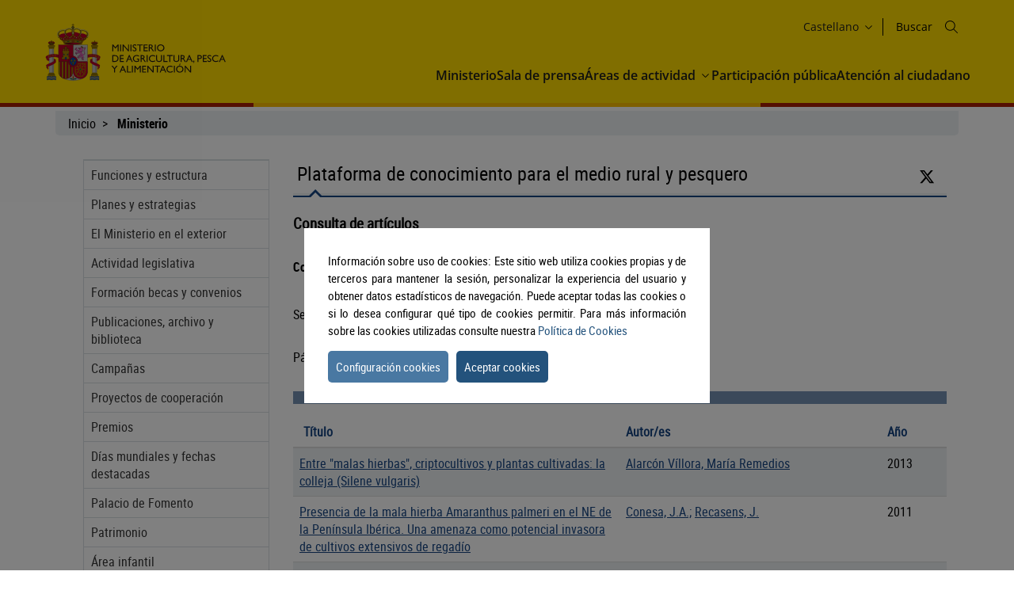

--- FILE ---
content_type: text/html
request_url: https://www.mapa.gob.es/app/biblioteca/articulos/art_lista.asp?materia=Plantas+perjudiciales&tipo=materia&codrevista=Plagas
body_size: 12561
content:
<!DOCTYPE html PUBLIC "-//W3C//DTD XHTML 1.0 Strict//EN" "http://www.w3.org/TR/xhtml1/DTD/xhtml1-strict.dtd"><html xml:lang="es" lang="es" xmlns:msxsl="urn:schemas-microsoft-com:xslt" xmlns:xalan="http://xml.apache.org/xalan" xmlns:exsl="http://exslt.org/common" xmlns="http://www.w3.org/1999/xhtml">
<head>
<meta http-equiv="Content-type" content="text/html; charset=iso-8859-15"/>
<meta http-equiv="X-UA-Compatible" content="IE=edge"/>
<title>[Plataforma de conocimiento para el medio rural y pesquero] - Ministerio - mapa.gob.es</title>
<meta name="idioma" content="es"/>
<meta name="fecha_pub" id="fecha_pub" content="2010-10-11"/>
<meta name="tipo" id="tipo" content="aplicacion"/>
<meta name="tcmuri" id="tcmuri" content="tcm:0-0-0"/>
<meta name="mm_url" id="mm_url" content="/"/>
<meta name="seccion" content="Ministerio"/>
<meta name="procedencia" id="procedencia" content="MAPA"/>
<meta name="keywords" id="keywords" content="MAPA"/>
<link type="text/css" rel="stylesheet" href="//www.mapa.gob.es/.resources/mgnl-mapa-frontend/webresources/css/bootstrap-custom.css" media="screen"/>
<link type="text/css" rel="stylesheet" href="//www.mapa.gob.es/.resources/mgnl-mapa-frontend/webresources/css/libs/owl-carousel-custom.css" media="screen"/>
<link type="text/css" rel="stylesheet" href="//www.mapa.gob.es/.resources/mgnl-mapa-frontend/webresources/css/libs/font-awesome-custom.css" media="screen"/>
<link type="text/css" rel="stylesheet" href="//www.mapa.gob.es/.resources/mgnl-mapa-frontend/webresources/css/nested-acordeon-custom.css" media="screen"/>
<link type="text/css" rel="stylesheet" href="//www.mapa.gob.es/.resources/mgnl-mapa-frontend/webresources/css/libs/prettyPhoto-custom.css" media="screen"/>
<link type="text/css" rel="stylesheet" href="//www.mapa.gob.es/.resources/mgnl-mapa-frontend/webresources/css/style-magrama-rwd.css" media="screen"/>
<link type="text/css" rel="stylesheet" href="//www.mapa.gob.es/.resources/mgnl-mapa-frontend/webresources/css/header.css" media="screen"/>
<link type="text/css" rel="stylesheet" href="//www.mapa.gob.es/.resources/mgnl-mapa-frontend/webresources/css/footer.css" media="screen"/>
<script type="text/javascript" src="//www.mapa.gob.es/comunes/js_comunes/menu1.js">script</script>
<script type="text/javascript" src="//www.mapa.gob.es/es/comunes/js_ministerio/comunes.js">script</script>
<script type="text/javascript" src="//www.mapa.gob.es/.resources/mgnl-mapa-frontend/webresources/js/libs/jquery-3.7.0.min.js">script</script>
<script type="text/javascript" src="//www.mapa.gob.es/.resources/mgnl-mapa-frontend/webresources/js/libs/bootstrap.min.js">script</script>
<script type="text/javascript" src="//www.mapa.gob.es/.resources/mgnl-mapa-frontend/webresources/js/libs/owl.carousel.min.js">script</script>
<script type="text/javascript" src="//www.mapa.gob.es/.resources/mgnl-mapa-frontend/webresources/js/libs/mediaelement-and-player.min.js">script</script>
<script type="text/javascript" src="//www.mapa.gob.es/.resources/mgnl-mapa-frontend/webresources/js/libs/bootstrap-select.js">script</script>
<script type="text/javascript" src="//www.mapa.gob.es/.resources/mgnl-mapa-frontend/webresources/js/libs/calendario.js">script</script>
<script type="text/javascript" src="//www.mapa.gob.es/.resources/mgnl-mapa-frontend/webresources/js/libs/imageMap.js">script</script>
<script type="text/javascript" src="//www.mapa.gob.es/.resources/mgnl-mapa-frontend/webresources/js/libs/jquery-lib-min.js">script</script>
<script type="text/javascript" src="//www.mapa.gob.es/.resources/mgnl-mapa-frontend/webresources/js/libs/modernizr.js">script</script>
<script type="text/javascript" src="//www.mapa.gob.es/.resources/mgnl-mapa-frontend/webresources/js/libs/prettyPhoto.js">script</script>
<script type="text/javascript" src="//www.mapa.gob.es/.resources/mgnl-mapa-frontend/webresources/js/rrss.js">script</script>
<script type="text/javascript" src="//www.mapa.gob.es/.resources/mgnl-mapa-frontend/webresources/js/libs/stackable.js">script</script>
<script type="text/javascript" src="//www.mapa.gob.es/.resources/mgnl-mapa-frontend/webresources/js/libs/stickyFill.js">script</script>
<script type="text/javascript" src="//www.mapa.gob.es/.resources/mgnl-mapa-frontend/webresources/js/mapa-rwd.js">script</script>
<script type="text/javascript" src="//www.mapa.gob.es/.resources/mgnl-mapa-frontend/webresources/js/libs/cookieconsentmin.js">script</script>
<script type="text/javascript" src="//www.mapa.gob.es/.resources/mgnl-mapa-frontend/webresources/js/libs/jquery-ui.min.js">script</script>
<meta name="description" content="Informaciï¿œn sobre Ministerio"/>
<meta name="viewport" content="width=device-width, initial-scale=1"/>
<meta name="keywords" content="Ministerio"/>
<meta name="Copyright" content="Ministerio de Agricultura , Pesca y Alimentaciï¿œn"/>
</head>
<body class="">
<script id="magramaGTM" codgtm="GTM-KQ5QH6Q" src="//www.mapa.gob.es/.resources/mgnl-mapa-frontend/webresources/js/libs/magramaGTMmin.js"> </script>
<header class="main-header">
<div class="content">
<section class="header--main-left">
<div class="header home">
<div class="logo-header">
<div class="logos">
<a accesskey="0" class="" target="_self" href="//www.mapa.gob.es/es"><img title="Ministerio de Agricultura, Pesca y Alimentación" alt="Ministerio de Agricultura, Pesca y Alimentación" class="img-responsive " src="//www.mapa.gob.es/dam/jcr:e890195e-16f9-46bc-9a83-c2b25d15904d"/></a>
</div>
</div>
</div>
</section>
<section class="header--main-right">
<div class="info-header">
<h1 class="hidden-xs">
<a title="Ministerio de agricultura y pesca, alimentación, medio ambiente" accesskey="0" href="//www.mapa.gob.es/es">Ministerio de Agricultura y Pesca, Alimentación y Medio Ambiente</a>
</h1>
<div class="organizador-menu">
<ul>
<li class="organizador-idiomas">
<div class="selector-idiomas">
<div id="idioms">
<div id="idiomaselected" tabindex="0"><span id="idiomasel">Castellano</span><svg width="15" height="15" viewBox="0 0 512 512" fill="none" xmlns="http://www.w3.org/2000/svg">
<path fill-rule="evenodd" clip-rule="evenodd" d="M114.686 181.686C120.935 175.438 131.065 175.438 137.314 181.686L255.5 299.873L373.686 181.686C379.935 175.438 390.065 175.438 396.314 181.686C402.562 187.935 402.562 198.065 396.314 204.314L273.885 326.743C263.731 336.896 247.269 336.896 237.115 326.743L114.686 204.314C108.438 198.065 108.438 187.935 114.686 181.686Z" fill="black"></path>
</svg></div>
<div id="idiomas-app">
<p><a lang="ca" href="//www.mapa.gob.es/ca/">Català</a></p>
<p><a lang="gl" href="//www.mapa.gob.es/gl/">Galego</a></p>
<p><a lang="eu" href="//www.mapa.gob.es/eu/">Euskara</a></p>
<p><a lang="ca" href="//www.mapa.gob.es/va/">Valencià</a></p>
<p><a lang="en" href="//www.mapa.gob.es/en/">English</a></p>
<p><a lang="fr" href="//www.mapa.gob.es/fr/">Francés</a></p>
</div>
<noscript>
<div id="idiomas-ns" style="display: block">
<p><a lang="ca" href="//www.mapa.gob.es/ca/">Català</a></p>
<p><a lang="gl" href="//www.mapa.gob.es/gl/">Galego</a></p>
<p><a lang="eu" href="//www.mapa.gob.es/eu/">Euskara</a></p>
<p><a lang="ca" href="//www.mapa.gob.es/va/">Valencià</a></p>
<p><a lang="en" href="//www.mapa.gob.es/en/">English</a></p>
<p><a lang="fr" href="//www.mapa.gob.es/fr/">Francés</a></p>
</div>
</noscript>
</div>
</div>
</li>
<li class="buscador" style="list-style-type: none;">
<span id="textoDeBusqueda" class="textoDeBusqueda">Buscar</span>
<span class="iconoDeBusqueda" id="iconoDeBusqueda">
<a class="pestana-configuracion" aria-label="Icono busqueda" href="//www.mapa.gob.es/es/buscador/"><svg width="16px" height="16px" viewBox="0 0 16 16" version="1.1" xmlns="http://www.w3.org/2000/svg" xmlns:xlink="http://www.w3.org/1999/xlink">
<g id="surface1">
<path style=" stroke:none;fill-rule:evenodd;fill:rgb(0%,0%,0%);fill-opacity:1;" d="M 11.75 6.375 C 11.75 9.34375 9.34375 11.75 6.375 11.75 C 3.40625 11.75 1 9.34375 1 6.375 C 1 3.40625 3.40625 1 6.375 1 C 9.34375 1 11.75 3.40625 11.75 6.375 Z M 10.515625 11.222656 C 9.402344 12.175781 7.957031 12.75 6.375 12.75 C 2.855469 12.75 0 9.894531 0 6.375 C 0 2.855469 2.855469 0 6.375 0 C 9.894531 0 12.75 2.855469 12.75 6.375 C 12.75 7.957031 12.175781 9.402344 11.222656 10.515625 L 15.855469 15.144531 C 16.046875 15.339844 16.046875 15.660156 15.855469 15.855469 C 15.660156 16.046875 15.339844 16.046875 15.144531 15.855469 Z M 10.515625 11.222656 "/>
</g>
</svg>
<span class="sr-only">Buscar</span>
</a>
</span>
</li>
</ul>
</div>
</div>
<nav id="nav" role="navigation" aria-label="Navegador">
<svg id="top--menu-icon" width="51px" height="51px" viewBox="0 0 512 512" xmlns="http://www.w3.org/2000/svg">
<path fill="#000" d="M32 96v64h448V96H32zm0 128v64h448v-64H32zm0 128v64h448v-64H32z"></path></svg>
<div id="botonMenu" class="botonMenu" role="button">
<button type="button" id="botonMenu-btn" class="navbar-toggle collapsed" data-toggle="collapse" aria-expanded="false" aria-controls="navbar" data-target="#navegacion-inferior">
<span class="sr-only">Menu de navegacion</span>
<span class="icon-bar top-bar"> </span>
<span class="icon-bar middle-bar"> </span>
<span class="icon-bar bottom-bar"> </span>
</button>
<label for="top--menu-input">Menú</label>
<span>.</span>
</div>
<input type="checkbox" id="top--menu-input" name="top--menu-input"/>
<div class="navbar1 navbar-static-top">
<div class="reorder-container">
<div class="organizador-menu-responsive">
<ul>
<li class="organizador-idioma-responsive">
<div id="idiomaselected-responsive" tabindex="0">
<span id="idiomasel-responsive">Castellano</span>
<svg width="15" height="15" viewBox="0 0 512 512" fill="none" xmlns="http://www.w3.org/2000/svg">
<path fill-rule="evenodd" clip-rule="evenodd" d="M114.686 181.686C120.935 175.438 131.065 175.438 137.314 181.686L255.5 299.873L373.686 181.686C379.935 175.438 390.065 175.438 396.314 181.686C402.562 187.935 402.562 198.065 396.314 204.314L273.885 326.743C263.731 336.896 247.269 336.896 237.115 326.743L114.686 204.314C108.438 198.065 108.438 187.935 114.686 181.686Z" fill="black"></path>
</svg>
</div>
<input type="checkbox" id="idiomas-responsive-input" name="idiomas-responsive-input" aria-label="idiomas responsive input"/>
<div class="selector-idiomas-responsive">
<label for="idiomas-responsive-input">
<span class="icon-bar top-bar"> </span>
<span class="icon-bar bottom-bar"> </span>
</label>
<div id="idioms-responsive-app">
<div id="idiomas-responsive-app">
<p><a lang="ca" href="//www.mapa.gob.es/ca/">Català</a></p>
<p><a lang="gl" href="//www.mapa.gob.es/gl/">Galego</a></p>
<p><a lang="eu" href="//www.mapa.gob.es/eu/">Euskara</a></p>
<p><a lang="ca" href="//www.mapa.gob.es/va/">Valencià</a></p>
<p><a lang="en" href="//www.mapa.gob.es/en/">English</a></p>
<p><a lang="fr" href="//www.mapa.gob.es/fr/">Francés</a></p>
</div>
<noscript>
<div id="idiomas-responsive-ns" style="display: block">
<p><a lang="ca" href="//www.mapa.gob.es/ca/">Català</a></p>
<p><a lang="gl" href="//www.mapa.gob.es/gl/">Galego</a></p>
<p><a lang="eu" href="//www.mapa.gob.es/eu/">Euskara</a></p>
<p><a lang="ca" href="//www.mapa.gob.es/va/">Valencià</a></p>
<p><a lang="en" href="//www.mapa.gob.es/en/">English</a></p>
<p><a lang="fr" href="//www.mapa.gob.es/fr/">Francés</a></p>
</div>
</noscript>
</div>
</div>
</li>
</ul>
</div>
<p class="close-menu-button">Cerrar</p>
</div>
<ul class="nav navbar-nav1 nivel1">
<li class="dropdown1 nivel1 " style="">
<a class="dropdown1-a nivel1" title="Ministerio" href="//www.mapa.gob.es/ministerio">
				Ministerio
				</a>
</li>
<li class="dropdown1 nivel1 " style=""><a class="dropdown1-a nivel1" title="Sala de Prensa" href="//www.mapa.gob.es/prensa">Sala de prensa</a>
</li>
<li class="dropdown1 nivel1 dbClick" style=""><a class="dropdown1-a nivel1" title="Áreas de actividad" href="//www.mapa.gob.es/areas-de-actividad">Áreas de actividad							
						
		
			</a><a class="dropdown1-display nivel1 " href="#"><span><svg width="15" height="15" viewBox="0 0 512 512" fill="none" xmlns="http://www.w3.org/2000/svg">
<title>Desplegar opción</title>
<path fill-rule="evenodd" clip-rule="evenodd" d="M114.686 181.686C120.935 175.438 131.065 175.438 137.314 181.686L255.5 299.873L373.686 181.686C379.935 175.438 390.065 175.438 396.314 181.686C402.562 187.935 402.562 198.065 396.314 204.314L273.885 326.743C263.731 336.896 247.269 336.896 237.115 326.743L114.686 204.314C108.438 198.065 108.438 187.935 114.686 181.686Z" fill="black"></path></svg></span></a>
<div class="nivel2-container">
<div class="title-container">
<p class="nivel2-title">Áreas de Actividad</p>
<span>&gt;</span>
</div>
<p class="nivel2-close-button close-menu-button">Cerrar <span>×</span></p>
<ul class="navbar-nav2 nivel2">
<li class="dropdown2 nivel2" style="">
<a class="dropdown2-a nivel2" title="Agricultura" href="//www.mapa.gob.es/agricultura">Agricultura</a>
<p class="">Información relativa a las producciones y mercados agrícolas, gestión y aspectos relacionados</p>
</li>
<li class="dropdown2 nivel2" style="">
<a class="dropdown2-a nivel2" title="Ganadería" href="//www.mapa.gob.es/ganaderia">Ganadería</a>
<p class="">Información relativa a producción y mercados, cabaña ganadera y aspectos relacionados</p>
</li>
<li class="dropdown2 nivel2" style="">
<a class="dropdown2-a nivel2" title="Pesca" href="//www.mapa.gob.es/pesca">Pesca</a>
<p class="">Información sobre el sector pesquero y acuícola e información relativa a la flota pesquera, recursos y reservas marinas</p>
</li>
<li class="dropdown2 nivel2" style="">
<a class="dropdown2-a nivel2" title="Alimentación" href="//www.mapa.gob.es/alimentacion">Alimentación</a>
<p class="">Información y datos</p>
</li>
<li class="dropdown2 nivel2" style="">
<a class="dropdown2-a nivel2" title="Desarrollo Rural" href="//www.mapa.gob.es/desarrollo-rural">Desarrollo rural</a>
<p class="">Información relativa a las líneas de actuación para impulsar el desarrollo del medio rural e información relacionada</p>
</li>
<li class="dropdown2 nivel2" style="">
<a class="dropdown2-a nivel2" title="PAC" href="//www.mapa.gob.es/pac">PAC</a>
<p class="">Toda la información sobre la Política Agraria Común y su aplicación en España </p>
</li>
<li class="dropdown2 nivel2" style="">
<a class="dropdown2-a nivel2" title="Sede Electrónica" href="https://sede.mapa.gob.es/portal/site/seMAPA" target="_blank">Sede electrónica</a>
<p class="">Acceso a la información, servicios y trámites electrónicos </p>
</li>
<li class="dropdown2 nivel2" style="">
<a class="dropdown2-a nivel2" title="Estadística y análisis" href="//www.mapa.gob.es/estadistica-analisis">Estadística y análisis</a>
<p class="">Indicadores y datos de los sectores agrícola, ganadero, pesquero y de alimentación</p>
</li>
<li class="dropdown2 nivel2" style="">
<a class="dropdown2-a nivel2" title="Cartografía y SIG" href="//www.mapa.gob.es/cartografia-y-sig">Cartografía y SIG</a>
<p class="">Consulta y acceso a la información geográfica del MAPA</p>
</li>
<li class="dropdown2 nivel2" style="">
<a class="dropdown2-a nivel2" title="Formación agroalimentaria" href="//www.mapa.gob.es/desarrollo-rural/formacion">Formación agroalimentaria</a>
<p class="">Información y datos</p>
</li>
</ul>
</div>
</li>
<li class="dropdown1 nivel1 " style=""><a class="dropdown1-a nivel1" title="Participación Pública" href="//www.mapa.gob.es/ministerio/servicios/participacion-publica">Participación pública							
						
		
			</a>
</li>
<li class="dropdown1 nivel1 " style=""><a class="dropdown1-a nivel1" title="Atención al Ciudadano" href="//www.mapa.gob.es/ministerio/servicios/informacion">Atención al ciudadano							
						
		
			</a>
</li>
</ul>
</div>
</nav>
</section>
</div>
</header>
<div id="subHeader" class="subHeader">
<div class="subHeader-inner" id="s1"> </div>
<div class="subHeader-inner" id="s2"> </div>
<div class="subHeader-inner" id="s3"> </div>
</div>
<main>
<form id="buscador-principal" method="get" name="buscador-principal" role="form" aria-label="Buscador" action="//www.mapa.gob.es/buscador"><fieldset>
<legend style="display: none;">Buscador principal</legend>
<label for="buscador-principal-input"><span>Buscador Principal</span></label>
<div id="buscador-principal-inputGroup">
<input type="search" id="buscador-principal-input" name="q" placeholder="Buscar en el ministerio" title="Buscar en el ministerio"/>
<div id="areaSvg">
<svg width="16" height="16" viewBox="0 0 512 512" fill="none" xmlns="http://www.w3.org/2000/svg">
<g clip-path="url(#clip0_207_44)">
<path fill-rule="evenodd" clip-rule="evenodd" d="M376 204C376 298.993 298.993 376 204 376C109.007 376 32 298.993 32 204C32 109.007 109.007 32 204 32C298.993 32 376 109.007 376 204ZM336.494 359.122C300.849 389.597 254.574 408 204 408C91.3339 408 0 316.666 0 204C0 91.3339 91.3339 0 204 0C316.666 0 408 91.3339 408 204C408 254.574 389.597 300.849 359.122 336.494L507.314 484.686C513.562 490.935 513.562 501.065 507.314 507.314C501.065 513.562 490.935 513.562 484.686 507.314L336.494 359.122Z" fill="black"></path>
</g>
<defs>
<clipPath id="clip0_207_44">
<rect width="512" height="512" fill="white"></rect>
</clipPath>
</defs>
</svg>
</div>
</div>
</fieldset>
</form>
</main>
<div class="container general"><div class="col-md-12">
<div class="row clearfix"><!--Rastro de migas-->
<div class="migas" xmlns="">
<ul>
<li><a href="//www.mapa.gob.es/es">Inicio</a></li>
<li><b>Ministerio</b></li>
</ul>
</div>
<div class="col-md-12" id="main">
<div class="row clearfix row-offcanvas row-offcanvas-left">
<div class="col-xs-6 col-sm-3 col-md-3 sidebar-offcanvas" id="sidebar" role="navigation">
<p class="visible-xs ocultar-offcanvas">
<button type="button" class="btn btn-info btn-xs " data-toggle="offcanvas"><i class="fa fa-arrow-left faa-pulse animated">Ocultar</i></button>
</p><!--Menu vertical-->
<h2 class="ocultar-visualmente" xmlns:jstlxsl="http://java.sun.com/jsp/jstl/core" xmlns:x="http://java.sun.com/jsp/jstl/xml" xmlns="">Navegación lateral - mgnl - nm</h2>
<div class="sidebar-nav" xmlns="">
<ul class="nav"><li><a href="//www.mapa.gob.es/es/ministerio/funciones-estructura">Funciones y estructura</a></li>
<li><a href="//www.mapa.gob.es/es/ministerio/planes-estrategias">Planes y estrategias</a></li>
<li><a href="//www.mapa.gob.es/es/ministerio/ministerio-exterior">El Ministerio en el exterior</a></li>
<li><a href="//www.mapa.gob.es/es/ministerio/actividad-legislativa">Actividad legislativa</a></li>
<li><a href="//www.mapa.gob.es/es/ministerio/formacion-becas">Formación becas y convenios</a></li>
<li><a href="//www.mapa.gob.es/es/ministerio/publicaciones-archivo-biblioteca">Publicaciones, archivo y biblioteca</a></li>
<li><a href="//www.mapa.gob.es/es/ministerio/campanas">Campañas</a></li>
<li><a href="//www.mapa.gob.es/es/ministerio/proyectos-cooperacion">Proyectos de cooperación</a></li>
<li><a href="//www.mapa.gob.es/es/ministerio/premios">Premios</a></li>
<li><a href="//www.mapa.gob.es/es/ministerio/dias-mundiales-fechas-destacadas">Días mundiales y fechas destacadas</a></li>
<li><a href="//www.mapa.gob.es/es/ministerio/palacio-de-fomento">Palacio de Fomento</a></li>
<li><a href="//www.mapa.gob.es/es/ministerio/patrimonio">Patrimonio</a></li>
<li><a href="//www.mapa.gob.es/es/ministerio/area-infantil">Área infantil</a></li>
<li><a href="//www.mapa.gob.es/es/ministerio/servicios">Servicios</a></li>
<li><a href="//www.mapa.gob.es/es/ministerio/info-dana">Info dana</a></li>
<li><a href="//www.mapa.gob.es/es/ministerio/info-incendios">Info Incendios</a></li>
</ul>
</div>
</div>
<div class="col-xs-12 col-sm-9 col-md-9 contenido">
<p class="visible-xs btn-offcanvas">
<button type="button" class="btn btn-info btn-xs" data-toggle="offcanvas"><i class="fa fa-arrow-right faa-pulse animated">Navegacion</i></button>
</p>
<div id="app_section">
<div>
<h2 class="pestana-titulo col-md-9">Plataforma de conocimiento para el medio rural y pesquero</h2>
<div class="col-md-3">
<ul class="social-contenido">
<li class="">
<a id="btnFacebook" href="javascript:void(0)" class="" aria-label="Facebook" alt="Compatir en Facebook" title="Compatir en Facebook">
<i class="fa ico-facebook">
<span class="sr-only">Facebook</span>
</i>
</a>
</li>
<li class="">
<a id="btnTwitter" href="https://twitter.com/intent/tweet?text=Home&amp;url=https://goo.gl/io2F1g&amp;via=" aria-label="Twitter">
<img alt="Compatir en Twitter" title="Compatir en Twitter" width="20" height="20" src="//www.mapa.gob.es/dam/jcr:83fd8b69-af05-470b-8ed2-145aa6053b9f/twitter.svg"/>
<span class="sr-only">Twitter</span>
</a>
</li>
<li class="tools">
<a href="javascript:window.print();" alt="Imprimir" title="Imprimir">
<i class="fa ico-imprimir" aria-hidden="true">
<span class="sr-only">icono imprimir</span>
</i>
</a>
</li>
<li class="tools">
<a alt="Ayuda" title="Ayuda" href="//www.mapa.gob.es/mapa/atencion-al-ciudadano/ayuda-general"><i class="fa ico-ayuda" aria-hidden="true">
<span class="sr-only">icono ayuda</span>
</i>
</a>
</li>
<li class="tools">
<a alt="Atención al ciudadano" title="Atención al ciudadano" href="//www.mapa.gob.es/ministerio/servicios/informacion"><i class="fa ico-ciudadano" aria-hidden="true">
<span class="sr-only">icono Atención al ciudadano</span>
</i>
</a>
</li>
</ul>
</div>
<span class="pestana-flecha"></span>
</div>
<div class="documents">
<div>  <div class="titular_interior">
<h3 class="titulo">Consulta de artículos</h3>
</div>
</div>
</div>
<div class="clear"></div>
<div class="contenedor_simple">
<div class="titulo">
<strong>Consulta por materia: </strong>
<em>Plantas perjudiciales</em>
<br/>

						 </div>
</div>
<div class="documents">
<div class="normal">Se han encontrado 42 artículos<br/>
</div>
</div>
<div class="documents">
<div class="normal">Página 1 de 5<br/>
</div>
</div>
<div class="contenedor_simple_tabla">
<div class="tabla_tit_esq1">
<table class="data-table" border="0" cellpadding="0" cellspacing="0" style="border-collapse: collapse;" width="100%" summary="Articulos de revistas">
<caption class="tabla_tit_esqx"></caption>
<thead>
<tr style="width:100%;" class="thead">
<th class="t_tabla_primero" style="width:50%;" id="ID11ZLPON4V2HKXRWBFEMLWAEBOD1XCTXC4PCSIDCX5XD42Z2XON1">
<div class="tabla_barra" style="padding: 0pt 5pt 0pt 4pt;">
<span class="tabla_texto_normal">Título</span>
</div>
</th>
<th class="t_tabla" style="width:40%;" id="ID11ZLPON4V2HKXRWBFEMLWAEBOD1XCTXC4PCSIDCX5XD42Z2XON2">
<div class="tabla_barra">
<span class="tabla_texto_normal">Autor/es</span>
</div>
</th>
<th class="t_tabla_ultimo" style="width10%;" id="ID11ZLPON4V2HKXRWBFEMLWAEBOD1XCTXC4PCSIDCX5XD42Z2XON3">
<div class="tabla_barra_ult">
<span class="tabla_texto_normal">Año</span>
</div>
</th>
</tr>
</thead>
<tbody>
<tr class="even">
<td headers="ID11ZLPON4V2HKXRWBFEMLWAEBOD1XCTXC4PCSIDCX5XD42Z2XON1" class="colu1_tabla3" style="border-left-width:0px;">
<span>
<a class="enlaces3" title="Enlace a la descripción del artículo" href="art_datos.asp?articuloid=1616&amp;codrevista=AM">Entre "malas hierbas", criptocultivos y plantas cultivadas: la colleja (Silene vulgaris)
</a>
</span>
</td>
<td headers="ID11ZLPON4V2HKXRWBFEMLWAEBOD1XCTXC4PCSIDCX5XD42Z2XON2" class="colu1_tabla">
<span>
<a class="enlaces3" title="Enlace a los artículos de este autor" href="art_lista.asp?autor=Alarcón Víllora, María Remedios &amp;tipo=autor">Alarcón Víllora, María Remedios </a>
</span>
</td>
<td headers="ID11ZLPON4V2HKXRWBFEMLWAEBOD1XCTXC4PCSIDCX5XD42Z2XON3" class="colu1_tabla">
<span class="tabla_texto_normal" style="float:left;">2013</span>
</td>
</tr>
<tr class="odd">
<td headers="ID11ZLPON4V2HKXRWBFEMLWAEBOD1XCTXC4PCSIDCX5XD42Z2XON1" class="colu1_tabla3" style="border-left-width:0px;">
<span>
<a class="enlaces3" title="Enlace a la descripción del artículo" href="art_datos.asp?articuloid=1771&amp;codrevista=Plagas">Presencia de la mala hierba Amaranthus palmeri en el NE de la Península Ibérica. Una amenaza como potencial invasora de cultivos extensivos de regadío
</a>
</span>
</td>
<td headers="ID11ZLPON4V2HKXRWBFEMLWAEBOD1XCTXC4PCSIDCX5XD42Z2XON2" class="colu1_tabla">
<span>
<a class="enlaces3" title="Enlace a los artículos de este autor" href="art_lista.asp?autor=Conesa, J.A.&amp;tipo=autor">Conesa, J.A.;</a>
</span>
<span>
<a class="enlaces3" title="Enlace a los artículos de este autor" href="art_lista.asp?autor=Recasens, J. &amp;tipo=autor">Recasens, J. </a>
</span>
</td>
<td headers="ID11ZLPON4V2HKXRWBFEMLWAEBOD1XCTXC4PCSIDCX5XD42Z2XON3" class="colu1_tabla">
<span class="tabla_texto_normal" style="float:left;">2011</span>
</td>
</tr>
<tr class="even">
<td headers="ID11ZLPON4V2HKXRWBFEMLWAEBOD1XCTXC4PCSIDCX5XD42Z2XON1" class="colu1_tabla3" style="border-left-width:0px;">
<span>
<a class="enlaces3" title="Enlace a la descripción del artículo" href="art_datos.asp?articuloid=734&amp;codrevista=SH">Control de malas hierbas mediante cubiertas vegetales en cultivo de judía verde para industria
</a>
</span>
</td>
<td headers="ID11ZLPON4V2HKXRWBFEMLWAEBOD1XCTXC4PCSIDCX5XD42Z2XON2" class="colu1_tabla">
<span>
<a class="enlaces3" title="Enlace a los artículos de este autor" href="art_lista.asp?autor=Asensio, S.&amp;tipo=autor">Asensio, S.;</a>
</span>
<span>
<a class="enlaces3" title="Enlace a los artículos de este autor" href="art_lista.asp?autor=Manzanera, M.C.&amp;tipo=autor">Manzanera, M.C.;</a>
</span>
<span>
<a class="enlaces3" title="Enlace a los artículos de este autor" href="art_lista.asp?autor=Santiago, Y.&amp;tipo=autor">Santiago, Y.</a>
</span>
</td>
<td headers="ID11ZLPON4V2HKXRWBFEMLWAEBOD1XCTXC4PCSIDCX5XD42Z2XON3" class="colu1_tabla">
<span class="tabla_texto_normal" style="float:left;">2008</span>
</td>
</tr>
<tr class="odd">
<td headers="ID11ZLPON4V2HKXRWBFEMLWAEBOD1XCTXC4PCSIDCX5XD42Z2XON1" class="colu1_tabla3" style="border-left-width:0px;">
<span>
<a class="enlaces3" title="Enlace a la descripción del artículo" href="art_datos.asp?articuloid=1581&amp;codrevista=Plagas">Modelo bioeconómico para Digitaria sanguinalis (L) Scop. en cultivo de soja transgénica de la Pampa Ondulada (Argentina) y simulación de estrategias de control
</a>
</span>
</td>
<td headers="ID11ZLPON4V2HKXRWBFEMLWAEBOD1XCTXC4PCSIDCX5XD42Z2XON2" class="colu1_tabla">
<span>
<a class="enlaces3" title="Enlace a los artículos de este autor" href="art_lista.asp?autor=González-Andújar, J.L.&amp;tipo=autor">González-Andújar, J.L.;</a>
</span>
<span>
<a class="enlaces3" title="Enlace a los artículos de este autor" href="art_lista.asp?autor=Oreja, F.H.&amp;tipo=autor">Oreja, F.H.</a>
</span>
</td>
<td headers="ID11ZLPON4V2HKXRWBFEMLWAEBOD1XCTXC4PCSIDCX5XD42Z2XON3" class="colu1_tabla">
<span class="tabla_texto_normal" style="float:left;">2007</span>
</td>
</tr>
<tr class="even">
<td headers="ID11ZLPON4V2HKXRWBFEMLWAEBOD1XCTXC4PCSIDCX5XD42Z2XON1" class="colu1_tabla3" style="border-left-width:0px;">
<span>
<a class="enlaces3" title="Enlace a la descripción del artículo" href="art_datos.asp?articuloid=694&amp;codrevista=SH">Desinfección de suelo en invernadero por solarización. Evaluación del efecto sobre malas hierbas y nemátodos</a>
</span>
</td>
<td headers="ID11ZLPON4V2HKXRWBFEMLWAEBOD1XCTXC4PCSIDCX5XD42Z2XON2" class="colu1_tabla">
<span>
<a class="enlaces3" title="Enlace a los artículos de este autor" href="art_lista.asp?autor=Fernández Gómez, José&amp;tipo=autor">Fernández Gómez, José;</a>
</span>
<span>
<a class="enlaces3" title="Enlace a los artículos de este autor" href="art_lista.asp?autor=Torres Gregorio, Julia&amp;tipo=autor">Torres Gregorio, Julia</a>
</span>
</td>
<td headers="ID11ZLPON4V2HKXRWBFEMLWAEBOD1XCTXC4PCSIDCX5XD42Z2XON3" class="colu1_tabla">
<span class="tabla_texto_normal" style="float:left;">2007</span>
</td>
</tr>
<tr class="odd">
<td headers="ID11ZLPON4V2HKXRWBFEMLWAEBOD1XCTXC4PCSIDCX5XD42Z2XON1" class="colu1_tabla3" style="border-left-width:0px;">
<span>
<a class="enlaces3" title="Enlace a la descripción del artículo" href="art_datos.asp?articuloid=42&amp;codrevista=FSV">Plantas Invasoras. La Hierba de la Pampa. Cortaderia selloana (Schultes &amp; Schultes Fil.) Ascherson &amp; Graehner
</a>
</span>
</td>
<td headers="ID11ZLPON4V2HKXRWBFEMLWAEBOD1XCTXC4PCSIDCX5XD42Z2XON2" class="colu1_tabla">
<span>
<a class="enlaces3" title="Enlace a los artículos de este autor" href="art_lista.asp?autor=Cirujeda Ranzenberg, Alicia&amp;tipo=autor">Cirujeda Ranzenberg, Alicia;</a>
</span>
<span>
<a class="enlaces3" title="Enlace a los artículos de este autor" href="art_lista.asp?autor=Méndez, S.&amp;tipo=autor">Méndez, S.;</a>
</span>
<span>
<a class="enlaces3" title="Enlace a los artículos de este autor" href="art_lista.asp?autor=Sainz de la Maza, M. &amp;tipo=autor">Sainz de la Maza, M. ;</a>
</span>
<span>
<a class="enlaces3" title="Enlace a los artículos de este autor" href="art_lista.asp?autor=Taberner  i Palou, Andreu &amp;tipo=autor">Taberner  i Palou, Andreu ;</a>
</span>
<span>
<a class="enlaces3" title="Enlace a los artículos de este autor" href="art_lista.asp?autor=Zaragoza Larios, Carlos &amp;tipo=autor">Zaragoza Larios, Carlos </a>
</span>
</td>
<td headers="ID11ZLPON4V2HKXRWBFEMLWAEBOD1XCTXC4PCSIDCX5XD42Z2XON3" class="colu1_tabla">
<span class="tabla_texto_normal" style="float:left;">2006</span>
</td>
</tr>
<tr class="even">
<td headers="ID11ZLPON4V2HKXRWBFEMLWAEBOD1XCTXC4PCSIDCX5XD42Z2XON1" class="colu1_tabla3" style="border-left-width:0px;">
<span>
<a class="enlaces3" title="Enlace a la descripción del artículo" href="art_datos.asp?articuloid=41&amp;codrevista=FSV">Plantas Invasoras. El Lirio de Agua. Eichornia crassipes (Martius) Solms &amp; Laubanch
</a>
</span>
</td>
<td headers="ID11ZLPON4V2HKXRWBFEMLWAEBOD1XCTXC4PCSIDCX5XD42Z2XON2" class="colu1_tabla">
<span>
<a class="enlaces3" title="Enlace a los artículos de este autor" href="art_lista.asp?autor=Aibar Lete, Joaquín &amp;tipo=autor">Aibar Lete, Joaquín ;</a>
</span>
<span>
<a class="enlaces3" title="Enlace a los artículos de este autor" href="art_lista.asp?autor=Cirujeda Ranzenberg, Alicia&amp;tipo=autor">Cirujeda Ranzenberg, Alicia;</a>
</span>
<span>
<a class="enlaces3" title="Enlace a los artículos de este autor" href="art_lista.asp?autor=Palmerín Romero, José Antonio&amp;tipo=autor">Palmerín Romero, José Antonio;</a>
</span>
<span>
<a class="enlaces3" title="Enlace a los artículos de este autor" href="art_lista.asp?autor=Taberner  i Palou, Andreu &amp;tipo=autor">Taberner  i Palou, Andreu ;</a>
</span>
<span>
<a class="enlaces3" title="Enlace a los artículos de este autor" href="art_lista.asp?autor=Verdejo Alonso, E.&amp;tipo=autor">Verdejo Alonso, E.;</a>
</span>
<span>
<a class="enlaces3" title="Enlace a los artículos de este autor" href="art_lista.asp?autor=Zaragoza Larios, Carlos &amp;tipo=autor">Zaragoza Larios, Carlos </a>
</span>
</td>
<td headers="ID11ZLPON4V2HKXRWBFEMLWAEBOD1XCTXC4PCSIDCX5XD42Z2XON3" class="colu1_tabla">
<span class="tabla_texto_normal" style="float:left;">2006</span>
</td>
</tr>
<tr class="odd">
<td headers="ID11ZLPON4V2HKXRWBFEMLWAEBOD1XCTXC4PCSIDCX5XD42Z2XON1" class="colu1_tabla3" style="border-left-width:0px;">
<span>
<a class="enlaces3" title="Enlace a la descripción del artículo" href="art_datos.asp?articuloid=85&amp;codrevista=Plagas">Biodiversidad de la flora arvense en cultivos de mandarino según el manejo del suelo en las interfilas</a>
</span>
</td>
<td headers="ID11ZLPON4V2HKXRWBFEMLWAEBOD1XCTXC4PCSIDCX5XD42Z2XON2" class="colu1_tabla">
<span>
<a class="enlaces3" title="Enlace a los artículos de este autor" href="art_lista.asp?autor=Mas, M.T.&amp;tipo=autor">Mas, M.T.;</a>
</span>
<span>
<a class="enlaces3" title="Enlace a los artículos de este autor" href="art_lista.asp?autor=Verdú, A.M.C.&amp;tipo=autor">Verdú, A.M.C.</a>
</span>
</td>
<td headers="ID11ZLPON4V2HKXRWBFEMLWAEBOD1XCTXC4PCSIDCX5XD42Z2XON3" class="colu1_tabla">
<span class="tabla_texto_normal" style="float:left;">2005</span>
</td>
</tr>
<tr class="even">
<td headers="ID11ZLPON4V2HKXRWBFEMLWAEBOD1XCTXC4PCSIDCX5XD42Z2XON1" class="colu1_tabla3" style="border-left-width:0px;">
<span>
<a class="enlaces3" title="Enlace a la descripción del artículo" href="art_datos.asp?articuloid=1324&amp;codrevista=Plagas">Tabelas de vida para Aphis gossypii Glover, 1877 (Hemiptera: Aphididae) em três espécies de plantas daninhas</a>
</span>
</td>
<td headers="ID11ZLPON4V2HKXRWBFEMLWAEBOD1XCTXC4PCSIDCX5XD42Z2XON2" class="colu1_tabla">
<span>
<a class="enlaces3" title="Enlace a los artículos de este autor" href="art_lista.asp?autor=Busoli, A.C.&amp;tipo=autor">Busoli, A.C.;</a>
</span>
<span>
<a class="enlaces3" title="Enlace a los artículos de este autor" href="art_lista.asp?autor=Michelotto, M.D.&amp;tipo=autor">Michelotto, M.D.;</a>
</span>
<span>
<a class="enlaces3" title="Enlace a los artículos de este autor" href="art_lista.asp?autor=Silva, R. Adaime da&amp;tipo=autor">Silva, R. Adaime da</a>
</span>
</td>
<td headers="ID11ZLPON4V2HKXRWBFEMLWAEBOD1XCTXC4PCSIDCX5XD42Z2XON3" class="colu1_tabla">
<span class="tabla_texto_normal" style="float:left;">2004</span>
</td>
</tr>
<tr class="odd">
<td headers="ID11ZLPON4V2HKXRWBFEMLWAEBOD1XCTXC4PCSIDCX5XD42Z2XON1" class="colu1_tabla3" style="border-left-width:0px;">
<span>
<a class="enlaces3" title="Enlace a la descripción del artículo" href="art_datos.asp?articuloid=601&amp;codrevista=Plagas">Estudio de la viabilidad de la eliminación de semillas de malas hierbas en el suelo por radiación de microondas</a>
</span>
</td>
<td headers="ID11ZLPON4V2HKXRWBFEMLWAEBOD1XCTXC4PCSIDCX5XD42Z2XON2" class="colu1_tabla">
<span>
<a class="enlaces3" title="Enlace a los artículos de este autor" href="art_lista.asp?autor=Jordá Gutiérrez, Concepción&amp;tipo=autor">Jordá Gutiérrez, Concepción;</a>
</span>
<span>
<a class="enlaces3" title="Enlace a los artículos de este autor" href="art_lista.asp?autor=Marzal, A.&amp;tipo=autor">Marzal, A.;</a>
</span>
<span>
<a class="enlaces3" title="Enlace a los artículos de este autor" href="art_lista.asp?autor=Osca, J.M.&amp;tipo=autor">Osca, J.M.;</a>
</span>
<span>
<a class="enlaces3" title="Enlace a los artículos de este autor" href="art_lista.asp?autor=Velázquez Martí, Borja&amp;tipo=autor">Velázquez Martí, Borja</a>
</span>
</td>
<td headers="ID11ZLPON4V2HKXRWBFEMLWAEBOD1XCTXC4PCSIDCX5XD42Z2XON3" class="colu1_tabla">
<span class="tabla_texto_normal" style="float:left;">2003</span>
</td>
</tr>
</tbody>
</table>
</div>
</div>
<div class="contenedor_simple">
<div class="normal">
<strong>1</strong>
<a title="Este enlace abre la página seleccionada" href="art_lista.asp?ano=&amp;titulo=&amp;autor=&amp;revista=&amp;tipo=materia&amp;materia=Plantas perjudiciales&amp;texto_libre=&amp;page=2">2</a>
<a title="Este enlace abre la página seleccionada" href="art_lista.asp?ano=&amp;titulo=&amp;autor=&amp;revista=&amp;tipo=materia&amp;materia=Plantas perjudiciales&amp;texto_libre=&amp;page=3">3</a>
<a title="Este enlace abre la página seleccionada" href="art_lista.asp?ano=&amp;titulo=&amp;autor=&amp;revista=&amp;tipo=materia&amp;materia=Plantas perjudiciales&amp;texto_libre=&amp;page=4">4</a>
<a title="Este enlace abre la página seleccionada" href="art_lista.asp?ano=&amp;titulo=&amp;autor=&amp;revista=&amp;tipo=materia&amp;materia=Plantas perjudiciales&amp;texto_libre=&amp;page=5">5</a>

						 </div>
</div>
<div class="ir-a">
<a href="#app_section" class="arriba">Volver arriba</a>
</div>
</div>
</div>
</div>
</div></div></div></div><footer class="main-footer" xmlns=""><div class="content"><section id="footer-top"><a id="back-to-top" href="javascript:void(0)" class="btn btn-lg back-to-top" role="button" title="Volver arriba" data-toggle="tooltip" data-placement="left" aria-label="Enlace inicio"><span class="glyphicon glyphicon-chevron-up"></span><span class="sr-only">Volver arriba</span></a><article class="footer-top-left"><nav id="nav--fotter-links" class="nav--footer" role="navigation" aria-label="Navegador Enlaces Legales Mapa Sitio"><ul>
<li><a href="//www.mapa.gob.es/es/">
	
        
        
        Inicio
	
	
		</a></li>
<li><a href="//www.mapa.gob.es/es/atencion-al-ciudadano/guia-de-accesibilidad.aspx">Accesibilidad</a></li>
<li><a href="//www.mapa.gob.es/es/mapa-web/default.aspx">
	
        
        
        Mapa Web
	
	
		</a></li>
<li><a href="//www.mapa.gob.es/es/atencion-al-ciudadano/guia-de-navegacion.aspx">Guía de navegación</a></li>
<li><a href="//www.mapa.gob.es/es/atencion-al-ciudadano/aviso-legal.aspx">Aviso legal</a></li>
</ul></nav></article><article class="footer-top-right"><nav id="nav--footer-socialMedia" class="nav--footer" role="navigation" aria-label="Navegador Enlaces Redes Sociales"><ul>
<li><a id="ftbtnInstagram" href="https://www.instagram.com/gobmapa/" target="_blank"><img alt="Instagram" src="//www.mapa.gob.es/dam/jcr:d5e20855-8ba9-406e-823a-609791761f37/instagram.svg"></a></li>
<li><a id="ftbtnTwitter" href="https://x.com/gobmapa" target="_blank"><img alt="twitter" src="//www.mapa.gob.es/dam/jcr:83fd8b69-af05-470b-8ed2-145aa6053b9f/twitter.svg"></a></li>
<li><a id="ftbtnFacebook" href="https://www.facebook.com/mapagob/" target="_blank"><img alt="facebook" src="//www.mapa.gob.es/dam/jcr:340b9ba6-c9b5-4c5c-bdfc-388aa494c2aa/facebook.svg"></a></li>
<li><a id="ftbtnTelegram" href="https://t.me/mapagob" target="_blank"><img alt="telegram" src="//www.mapa.gob.es/dam/jcr:c1f5bbab-8681-4a3e-9122-001730ff8077/telegram.svg"></a></li>
<li><a id="ftbtnYoutube" href="https://www.youtube.com/channel/UCZ8MbJVbpAdwZ6JU0JK_1BA" target="_blank"><img alt="youtube" src="//www.mapa.gob.es/dam/jcr:8158be88-5c2d-434c-9bf2-1d4943a62d78/youtube.svg"></a></li>
<li><a id="ftbtnLinkedIn" href="https://www.linkedin.com/company/ministeriodeagriculturapescayalimentaci%C3%B3n/mycompany/" target="_blank"><img alt="linkedin" src="//www.mapa.gob.es/dam/jcr:8d784862-fd00-434e-baa7-d59999b86b02/linkedin.svg"></a></li>
<li><a id="ftbtnFlickr" href="https://www.flickr.com/photos/gobmapa/" target="_blank"><img alt="flickr" src="//www.mapa.gob.es/dam/jcr:b8ab95ad-220c-430f-86ee-10bd4b9ea91d/flickr.svg"></a></li>
</ul></nav></article></section><section id="footer-bottom"><picture class="footer__picture" role="banner"><img alt="Ministerio de Agricultura, Pesca y Alimentación" src="//www.mapa.gob.es/dam/jcr:2efa8216-d851-4b77-b8c9-91ebb7713ef4/mapagob_tcm30-622565.svg"></picture><address class="footer__address-legals" aria-label="Textos Legales">
<p>Ministerio de Agricultura, Pesca y Alimentación</p>
<p>Pº Infanta Isabel, 1 28014 Madrid (España)</p>
<p></p>
</address></section></div></footer><div id="cookiesPopUp">
<div id="cerrar">
<i class="fa fa-times close-button topright" aria-hidden="true" alt="BotÃ³n cerrar"> </i>
</div>
<div class="panel">
<div class="panel-heading">
<h3 id="ancla0">IntroducciÃ³n general al uso de cookies en MAPA.gob.es</h3>
</div>
<div class="panel-body">
<div class="panel-info">
<p>Las cookies son archivos que se pueden descargar en su equipo a travÃ©s de las pÃ¡ginas web. Son herramientas que tienen un papel esencial para la prestaciÃ³n de numerosos servicios de la sociedad de la informaciÃ³n. Entre otros, permiten a una pÃ¡gina web almacenar y recuperar informaciÃ³n sobre los hÃ¡bitos de navegaciÃ³n de un usuario o de su equipo y, dependiendo de la informaciÃ³n obtenida, se pueden utilizar para reconocer al usuario y mejorar el servicio ofrecido.</p>
</div>
</div>
</div>
<div class="panel">
<div class="panel-heading">
<h3 id="ancla1">Tipos de cookies</h3>
</div>
<div class="panel-body">
<div class="panel-info">
<p>SegÃºn quien sea la entidad que gestione el dominio desde donde se envÃ­an las cookies y trate los datos que se obtengan se pueden distinguir dos tipos: cookies propias y cookies de terceros.</p>
<p>Existe tambiÃ©n una segunda clasificaciÃ³n segÃºn el plazo de tiempo que permanecen almacenadas en el navegador del cliente, pudiendo tratarse de cookies de sesiÃ³n o cookies persistentes.</p>
<p>Por Ãºltimo, existe otra clasificaciÃ³n con cinco tipos de cookies segÃºn la finalidad para la que se traten los datos obtenidos: cookies tÃ©cnicas, cookies de personalizaciÃ³n, cookies de anÃ¡lisis, cookies publicitarias y cookies de publicidad comportamental.</p>
<p>Para mÃ¡s informaciÃ³n a este respecto puede consultar la <a href="https://www.aepd.es/sites/default/files/2020-07/guia-cookies.pdf" title="GuÃ­a uso de cookies AEPD" rel="ventananueva">GuÃ­a sobre el uso de las cookies de la Agencia EspaÃ±ola de ProtecciÃ³n de Datos</a>.</p>
</div>
</div>
</div>
<div class="panel">
<div class="panel-heading">
<h3 id="ancla2">Cookies utilizadas en la web</h3>
</div>
<div class="panel-body">
<div class="panel-info">
<p>El portal web del Ministerio de Agricultura, Pesca y AlimentaciÃ³n utiliza Google Analytics, esta es una herramienta de analÃ­tica que ayuda a los sitios web y a los propietarios de aplicaciones a entender el modo en que sus visitantes interactÃºan con sus propiedades. Se utilizan un conjunto de cookies para recopilar informaciÃ³n e informar de las estadÃ­sticas de uso de los sitios web sin identificar personalmente a los visitantes de Google. MÃ¡s informaciÃ³n sobre las <a href="https://developers.google.com/analytics/devguides/collection/analyticsjs/cookie-usage" title="Cookies Google Analytics" rel="ventananueva">cookies de Google Analytics e informaciÃ³n sobre la privacidad</a>. Estas cookies se pueden rechazar o aceptar ya que no interfieren en el funcionamiento de la pÃ¡gina web pero sirven de gran ayuda aportando informaciÃ³n que posibilita un mejor y mÃ¡s apropiado servicio por parte de este portal.</p>
<p>Por Ãºltimo, se descarga una cookie de tipo tÃ©cnico denominada cookie-compliance, propia, de tipo tÃ©cnico y de sesiÃ³n. Gestiona el consentimiento del usuario ante el uso de las cookies en la pÃ¡gina web, con el objeto de recordar aquellos usuarios que las han aceptado y aquellos que no, de modo que a los primeros no se les muestre informaciÃ³n en la parte superior de la pÃ¡gina al respecto. Esta cookie es de obligada utilizaciÃ³n para el funcionamiento correcto del portal.</p>
</div>
</div>
</div>
<div class="panel">
<div class="panel-heading">
<h3 id="ancla3">AceptaciÃ³n / Rechazo de la PolÃ­tica de cookies</h3>
</div>
<div class="panel-body">
<div class="panel-info">
<p>El Ministerio de Agricultura, Pesca y AlimentaciÃ³n permite la aceptaciÃ³n o rechazo de las cookies no esenciales para el funcionamiento del portal. Para ello una vez que el usuario acceda al portal se mostrarÃ¡ un mensaje en la parte central con informaciÃ³n de la polÃ­tica de cookies y las siguientes opciones: </p>
<ul>
<li><strong>Aceptar cookies</strong>: Si el usuario pulsa este botÃ³n, se aceptarÃ¡n los cookies no obligatorias y no se volverÃ¡ a visualizar este aviso al acceder a cualquier pÃ¡gina del portal.</li>
<li><strong>Configurar cookies</strong>: Si el usuario pulsa sobre el botÃ³n de configurar, se accederÃ¡ a una segunda ventana modal donde se podrÃ¡ configurar que cookies aceptar. Esta segunda ventana explica las cookies utilizadas en la actualidad y permite la selecciÃ³n o rechazo de las cookies no obligatorias. Una vez finalizada la selecciÃ³n se deberÃ¡ presionar al botÃ³n Guardar configuraciÃ³n.</li>
</ul>
</div>
</div>
</div>
<div class="panel">
<div class="panel-heading">
<h3 id="ancla4">CÃ³mo modificar la configuraciÃ³n de las cookies</h3>
</div>
<div class="panel-body">
<div class="panel-info">
<p>Usted puede restringir, bloquear o borrar las cookies del Ministerio de Agricultura, Pesca y AlimentaciÃ³n o cualquier otra pÃ¡gina web, utilizando su navegador. En cada navegador la operativa es diferente, la funciÃ³n de "Ayuda" le mostrarÃ¡ cÃ³mo hacerlo.</p>
<ul class="custom-bullet">
<li>
<i class="fa ico-link"> </i>
<a href="http://windows.microsoft.com/es-xl/internet-explorer/delete-manage-cookies#ie=&quot;ie-10&quot; " target="_blank">Internet Explorer</a>
</li>
<li>
<i class="fa ico-link"> </i>
<a href="http://support.mozilla.org/es/kb/Borrar%20cookies " target="_blank">FireFox</a>
</li>
<li>
<i class="fa ico-link"> </i>
<a href="http://support.google.com/chrome/answer/95647?hl=&quot;es&quot; " target="_blank">Chrome</a>
</li>
<li>
<i class="fa ico-link"> </i>
<a href="http://www.apple.com/es/privacy/use-of-cookies/ " target="_blank">Safari</a>
</li>
</ul>
</div>
</div>
</div>
<div id="cerrarbotoncookies"><button type="button">Cerrar</button></div>
</div>
<div id="fondotransparencia-gris"> </div>
<div id="background-responsive-menu"> </div>
</body>
</html>


--- FILE ---
content_type: application/javascript;charset=UTF-8
request_url: https://www.mapa.gob.es/.resources/mgnl-mapa-frontend/webresources/js/libs/imageMap.js
body_size: 1187
content:
// Image Map

!function(){"use strict";function a(){function a(){function a(a){function c(a){return a*b[1===(d=1-d)?"width":"height"]}var d=0;return a.split(",").map(Number).map(c).map(Math.floor).join(",")}for(var b={width:l.width/m.width,height:l.height/m.height},c=0;j>c;c++)i[c].coords=a(k[c])}function c(){var b=null,c=null;m.onload=function(){b=l.width,c=l.height,(b!==m.width||c!==m.height)&&a()},l.onload=function(){null!==b&&l.width!==b&&a()},m.src=l.src}function d(){function c(){clearTimeout(n),n=setTimeout(a,250)}b(l,"load",a),b(window,"resize",c),b(window,"focus",a),b(window,"readystatechange",a),b(document,"fullscreenchange",a)}function e(a){return a.coords.replace(/ *, */g,",").replace(/ +/g,",")}function f(){return"function"==typeof h._resize}function g(){h._resize=a,i=h.getElementsByTagName("area"),j=i.length,k=Array.prototype.map.call(i,e),l=document.querySelector('img[usemap="#'+h.name+'"]'),m=new Image}var h=this,i=null,j=null,k=null,l=null,m=null,n=null;f()?h._resize():(g(),d(),c())}function b(a,b,c){"addEventListener"in window?a.addEventListener(b,c,!1):"attachEvent"in window&&a.attachEvent("on"+b,c)}function c(){function b(b){if(!b.tagName)throw new TypeError("Object is not a valid DOM element");if("MAP"!==b.tagName.toUpperCase())throw new TypeError("Expected <MAP> tag, found <"+b.tagName+">.");a.call(b)}return function(a){switch(typeof a){case"undefined":case"string":Array.prototype.forEach.call(document.querySelectorAll(a||"map"),b);break;case"object":b(a);break;default:throw new TypeError("Unexpected data type ("+typeof a+").")}}}"function"==typeof define&&define.amd?define([],c):"object"==typeof exports?module.exports=c():window.imageMapResize=c(),"jQuery"in window&&(jQuery.fn.imageMapResize=function(){return this.filter("map").each(a).end()})}(),function(){Array.prototype.map||(Array.prototype.map=function(a){"use strict";if(void 0===this||null===this||"function"!=typeof a)throw new TypeError;for(var b=Object(this),c=b.length>>>0,d=new Array(c),e=arguments.length>=2?arguments[1]:void 0,f=0;c>f;f++)f in b&&(d[f]=a.call(e,b[f],f,b));return d}),Array.prototype.forEach||(Array.prototype.forEach=function(a){"use strict";if(void 0===this||null===this||"function"!=typeof a)throw new TypeError;for(var b=Object(this),c=b.length>>>0,d=arguments.length>=2?arguments[1]:void 0,e=0;c>e;e++)e in b&&a.call(d,b[e],e,b)})}();
